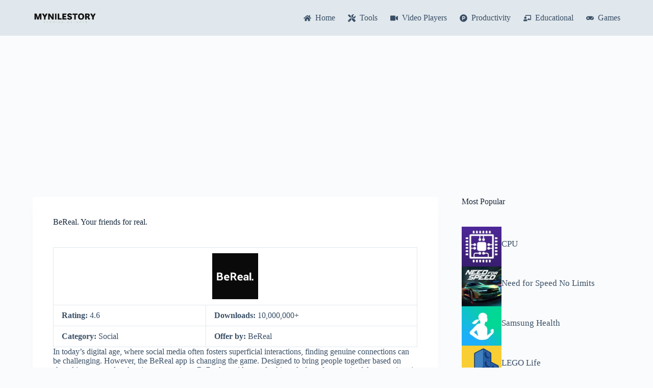

--- FILE ---
content_type: text/html; charset=utf-8
request_url: https://www.google.com/recaptcha/api2/aframe
body_size: 267
content:
<!DOCTYPE HTML><html><head><meta http-equiv="content-type" content="text/html; charset=UTF-8"></head><body><script nonce="4yhjdEjBBO65ge_fSkiC-w">/** Anti-fraud and anti-abuse applications only. See google.com/recaptcha */ try{var clients={'sodar':'https://pagead2.googlesyndication.com/pagead/sodar?'};window.addEventListener("message",function(a){try{if(a.source===window.parent){var b=JSON.parse(a.data);var c=clients[b['id']];if(c){var d=document.createElement('img');d.src=c+b['params']+'&rc='+(localStorage.getItem("rc::a")?sessionStorage.getItem("rc::b"):"");window.document.body.appendChild(d);sessionStorage.setItem("rc::e",parseInt(sessionStorage.getItem("rc::e")||0)+1);localStorage.setItem("rc::h",'1769006413551');}}}catch(b){}});window.parent.postMessage("_grecaptcha_ready", "*");}catch(b){}</script></body></html>